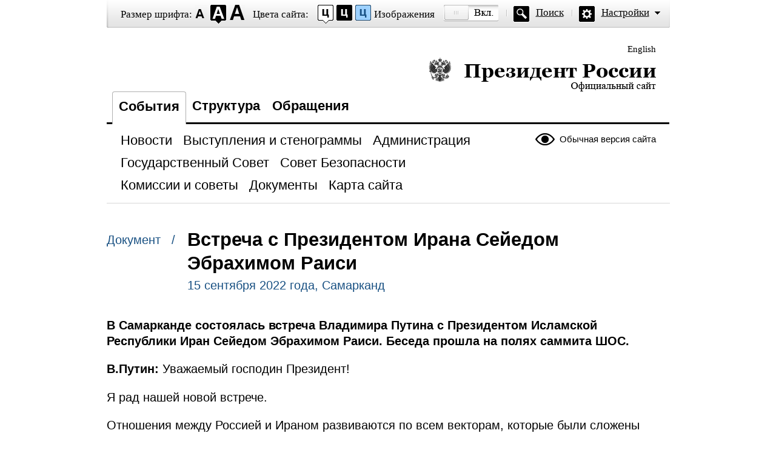

--- FILE ---
content_type: text/html; charset=UTF-8
request_url: http://special.kremlin.ru/catalog/keywords/23/events/69354
body_size: 6969
content:
<!DOCTYPE html PUBLIC "-//W3C//DTD XHTML 1.0 Transitional//EN" "http://www.w3.org/TR/xhtml1/DTD/xhtml1-transitional.dtd"> <html xmlns="http://www.w3.org/1999/xhtml" lang="ru" xml:lang="ru"> <head>  <title>Президент России</title>  <meta http-equiv="Content-Type" content="text/html;charset=utf-8"/> <meta http-equiv="Content-Language" content="ru"/> <!-- links --> <link rel="stylesheet" type="text/css" media="screen,projection" href="/static/blind/css/master_access.css?4ab4625a2f"/> <link rel="stylesheet" type="text/css" media="screen,projection" href="/static/blind/css/blind-ext.css?5f44596133"/> <script type="text/javascript" src="/static/js/special.js?333cbee5f1"></script>  </head> <body class="imageson fontsize-normal color1 spacing-small sans-serif"> <!-- BEGIN #out --> <div id="out"> <!-- BEGIN #access --> <h2 class="text_only">Настройки отображения</h2> <div class="access"> <dl class="a-fontsize"> <dt>Размер шрифта:</dt> <dd><a href="#" rel="fontsize-small" class="a-fontsize-small"></a></dd> <dd><a rel="fontsize-normal" href="#" class="a-fontsize-normal"></a></dd> <dd><a href="#" rel="fontsize-big" class="a-fontsize-big"></a></dd> </dl> <dl class="a-colors"> <dt>Цвета сайта:</dt> <dd><a href="#" rel="color1" class="a-color1"></a></dd> <dd><a href="#" rel="color2" class="a-color2"></a></dd> <dd><a href="#" rel="color3" class="a-color3"></a></dd> </dl> <dl class="a-images"> <dt>Изображения</dt> <dd><a rel="imagesoff" href="#" class="a-imagesoff"></a></dd> </dl> <p class="a-search"><a href="/search">Поиск</a></p> <p class="a-settings"><a href="#">Настройки</a></p> <div class="popped"> <h2>Настройки шрифта:</h2> <p class="choose-font-family">Выберите шрифт <a class="font-family" id="sans-serif" rel="sans-serif" href="#">Arial</a> <a class="font-family" rel="serif" id="serif" href="#">Times New Roman</a></p> <p class="choose-letter-spacing">Интервал между буквами <span>(Кернинг)</span>: <a class="letter-spacing" id="spacing-small" rel="spacing-small" href="#">Стандартный</a> <a rel="spacing-normal" class="letter-spacing" id="spacing-normal" href="#">Средний</a> <a rel="spacing-big" class="letter-spacing" id="spacing-big" href="#">Большой</a></p> <h2>Выбор цветовой схемы:</h2> <ul class="choose-colors"> <li id="color1"><a rel="color1" href="#"><span>&mdash;</span>Черным по белому</a></li> <li id="color2"><a rel="color2" href="#"><span>&mdash;</span>Белым по черному</a></li> <li id="color3"><a rel="color3" href="#"><span>&mdash;</span>Темно-синим по голубому</a></li> <li id="color4"><a rel="color4" href="#"><span>&mdash;</span>Коричневым по бежевому</a></li> <li id="color5"><a rel="color5" href="#"><span>&mdash;</span>Зеленым по темно-коричневому</a></li> </ul> <p class="saveit"><a class="closepopped" href="#"><span>Закрыть панель</span></a> <a class="default" href="#"><span>Вернуть стандартные настройки</span></a> </p> </div> </div> <!-- END #access --> <div class="header"><p class="switch_lang"> <a href="http://en.special.kremlin.ru/events/president/news" tabindex="0" rel="alternate" hreflang="en" itemprop="url">English</a> </p> <h1><a href="/events/president/news">Президент России &mdash; официальный сайт<span></span></a></h1> </div>   <div class="nav"> <ul class="gnav"><li><a href="/events/president/news" class="here">События</a></li> <li><a href="/structure/president" class="">Структура</a></li>  <li><a href="http://special.letters.kremlin.ru/">Обращения</a></li> </ul>   <p class="switch_version"><a href="http://kremlin.ru/">Обычная версия сайта</a></p> <ul class="subnav">  <li><a class="" href="/events/president/news" itemprop="url"> <span>Новости</span> </a> </li>  <li><a class="" href="/events/president/transcripts" itemprop="url"> <span>Выступления и стенограммы</span> </a> </li>  <li><a class="" href="/events/administration" itemprop="url"> <span>Администрация</span> </a> </li>  <li><a class="" href="/events/state-council" itemprop="url"> <span>Государственный Совет</span> </a> </li>  <li><a class="" href="/events/security-council" itemprop="url"> <span>Совет Безопасности</span> </a> </li>  <li><a class="" href="/events/councils" itemprop="url"> <span>Комиссии и советы</span> </a> </li>  <li><a class="" href="/acts/news" itemprop="url"> <span>Документы</span> </a> </li>  <li><a class="" href="/about/sitemap" itemprop="url"> <span>Карта сайта</span> </a> </li>  </ul>    </div>  <!-- BEGIN #page --> <div class="page"> <div class="singlepost"> <p class="cat">  Документ  &nbsp; / </p> <div class="meta"> <h2>Встреча с Президентом Ирана Сейедом Эбрахимом Раиси</h2> <p class="published">15 сентября 2022 года, Самарканд </p>   </div>   <div class="summary"><p>В Самарканде состоялась встреча Владимира Путина с Президентом Исламской Республики Иран Сейедом Эбрахимом Раиси. Беседа прошла на полях саммита ШОС.</p></div>  <p><b>В.Путин:</b>
Уважаемый господин Президент!</p><p>Я рад нашей новой встрече. </p><p>Отношения между Россией и Ираном развиваются по всем
векторам, которые были сложены за многие предыдущие годы. </p><p>Как мы с Вами и договаривались, мы сделали всё для того,
чтобы Иран стал полноправным членом Шанхайской организации сотрудничества. Наши
партнёры по этой организации поддержали вашу заявку. Осталась последняя
формальность – это действительно именно формальность, – и Иран присоединяется к этой уже серьёзной, большой и авторитетной международной организации. И мы
этому очень рады.</p><p>В двустороннем плане сотрудничество также развивается
позитивно, в том числе в высокотехнологичных областях. 9 августа, как Вы
знаете, с космодрома Байконур запущен спутник дистанционного зондирования Земли
«Хайям», изготовленный российскими предприятиями по Вашему заказу. </p><p>В завершающей стадии – работа над новым большим договором
между Россией и Ираном, который ознаменует выход отношений на уровень
стратегического партнёрства. </p><p>Взаимный товарооборот увеличился на 81 процент в прошлом
году, а за первые пять месяцев текущего года ещё плюс 30 процентов. Активно
работает межправкомиссия. На следующей неделе мы к вам направляем
представительную российскую делегацию деловых кругов, всего в ней участвует
около 80 российских компаний. </p><p>Первая такая крупная бизнес-миссия посетила Иран в мае
текущего года, и должен сказать, что многие члены делегации потом мне
рассказывали о своих впечатлениях, были очень рады тому, что увидели на иранских предприятиях с точки зрения развития высокотехнологичных областей.
Честно говоря, даже не ожидали, поэтому мы Вас, я лично с этим поздравляем.</p><p>Развиваются межрегиональные связи. Активно сотрудничаем
на международной арене, причём по многим вопросам наши позиции близки или, как
говорят дипломаты, совпадают. </p><p>Помню, как Верховный лидер Ирана [аятолла Али Хаменеи]
принимал нас тепло в Тегеране недавно. Благодаря его поддержке многие проекты
двигаются. Мы заинтересованы в его поддержке и дальше. Прошу передать ему самые
наилучшие пожелания.</p><p><b><a href="/catalog/persons/680/events">Э.Раиси</a></b><i>
(как переведено)</i><b>:</b>
Во имя Бога милостивого и милосердного!</p><p>Уважаемый Владимир Путин! </p><p>Я ещё раз рад предоставленной
возможности встретиться с Вами. И ещё мне очень лестно: [Вы] сказали, что с предыдущего
раза, когда мы встречались друг с другом, наши договорённости хорошо
осуществляются, они претворяются в жизнь. </p><p>Вам огромное спасибо, также огромное
спасибо Российской Федерации за Вашу поддержку того, чтобы Иран был принят в качестве полноформатного члена Шанхайской организации сотрудничества. </p><p>Вы знаете, по вопросам
двусторонней повестки дня у нас есть необходимая воля для того, чтобы развивать
эти отношения. Вы знаете, у нас не обычные отношения, а стратегические
отношения, то есть наши отношения имеют стратегическое значение. Мы должны
развивать своё сотрудничество в политической сфере, экономической, торговой
сферах, сфере аэронавтики, а также космонавтики.</p><p>Вы успешно провели визит в Исламскую Республику Иран. Мы встретились там друг с другом, а также состоялась
Ваша встреча с нашим Верховным лидером. По итогам этой встречи уважаемый
господин Верховный лидер, Его Святейшество, дал нам некоторые указы, а мы исполняем
их и реализуем полностью. </p><p>Мы считаем, что членство
Исламской Республики Иран в Шанхайской организации сотрудничества – это как раз
то партнёрство или то взаимное сотрудничество, от которого выигрывает не только
Исламская Республика Иран, но и все члены этой организации в целом. </p><p>Также огромное Вам спасибо и спасибо Российской Федерации за Вашу активную поддержку, чтобы Иран был принят
в качестве полноформатного члена ЕАЭС, а также БРИКС. Мы знаем, что это такое же взаимное партнёрство, от которого выигрывает весь регион в целом, и это
укрепляет наши связи. </p><p>Все вопросы двусторонней
повестки дня находятся под эгидой вице-президента Исламской Республики Иран, а также Министра иностранных дел Исламской Республики Иран. Мы должны работать
конкретно по вопросам активного проведения заседания межправкомиссии между
Исламской Республикой и Российской Федерацией. Необходимо существующие договорённости
как можно поскорее претворить в жизнь и перевести их в практическую плоскость. </p><p>Вы знаете, американцы так думают,
или же у них есть такое представление: они считают, что, если ввести санкции
против одного государства, они могут приостановить их волю или приостановить их
продвижение вперёд. Но я думаю, что они просчитываются: это ошибка. Они годами
уже вводят санкции против нас, мы попадаем под их односторонние санкции, но народу
Исламской Республики Иран удалось предотвратить всю эту угрозу, санкции, которые
они вводят против нас.</p><p>Что касается санкций против
Российской Федерации, мы не признаём и никогда не будем признавать эти санкции
и будем укреплять и развивать наши отношения с Российской Федерацией в торгово-экономической сфере. Вы знаете, как раз взаимные отношения между такими
странами, как Россия и Исламская Республика Иран, которые попадают под
американские санкции, – это то, что может укреплять наши связи, это то, что
может претворить в жизнь наши достижения, наши договорённости. </p><p>Все вопросы: фискальные
вопросы, банковские вопросы, а также наши отношения в торгово-экономической
сфере, – успешно осуществляются, претворяются в жизнь под Вашей эгидой. Мы
знаем, что Вы дали хорошие приказы, а также успешно осуществляется наш проект –
коридор «Север – Юг». Мы тоже в Исламской Республике Иран дали необходимые
приказы для того, чтобы наши коллеги в наиболее скором темпе занимались этим
вопросом для того, чтобы нам удалось всё-таки перевести их в практическую
плоскость. </p><p>Мы считаем, что с учётом того
хорошего партнёрства, которое складывается или сложилось между Исламской
Республикой Иран и Российской Федерацией, мы можем сделать хорошие шаги вперёд,
для того чтобы полностью обеспечить интересы наших стран. </p><p>Конечно, мы можем отодвинуть
на обочину все санкции, а также угрозы, которые Соединённые Штаты Америки
вводят против наших стран. Вы знаете, у Исламской Республики Иран хватает
необходимой доброй воли, у нас есть жест доброй воли: мы никогда не покидаем и не покинем переговорный стол. Но всем доказано, весь мир знает о том, что Соединённые
Штаты Америки являются недоговороспособными: они нарушают все обязательства. И,
конечно, все убедились в том, что Евросоюз тоже находится в пассивной ситуации,
они не способны выполнять свои обещания.</p><p><b>В.Путин:</b>
Они хозяева своего слова: хотят дают, хотят забирают. </p><p>&lt;…&gt;</p> </div>  <div class="related"> <div class="c1">  <h3>Смотрите также:</h3> <dl> <dt> <a href="/misc/69369">Все материалы о визите в Узбекистан</a> </dt> <dd>  15 − 16 сентября 2022 года , Самарканд   </dd> </dl>  </div> </div>  <p class="published">15 сентября 2022 года, Самарканд </p>  </div> <!-- END #page -->  <div class="footer">     <p class="switch_version"><a href="http://kremlin.ru/">Обычная версия сайта</a></p> <ul class="subnav">  <li><a class="" href="/events/president/news" itemprop="url"> <span>Новости</span> </a> </li>  <li><a class="" href="/events/president/transcripts" itemprop="url"> <span>Выступления и стенограммы</span> </a> </li>  <li><a class="" href="/events/administration" itemprop="url"> <span>Администрация</span> </a> </li>  <li><a class="" href="/events/state-council" itemprop="url"> <span>Государственный Совет</span> </a> </li>  <li><a class="" href="/events/security-council" itemprop="url"> <span>Совет Безопасности</span> </a> </li>  <li><a class="" href="/events/councils" itemprop="url"> <span>Комиссии и советы</span> </a> </li>  <li><a class="" href="/acts/news" itemprop="url"> <span>Документы</span> </a> </li>  <li><a class="" href="/about/sitemap" itemprop="url"> <span>Карта сайта</span> </a> </li>  </ul>    <div class="copy"> <p class="what">Официальный сайт Президента России <a href="http://kremlin.ru/" class="url">www.kremlin.ru</a> </p> </div> </div> </div> <!-- END #out --> </body> </html>

--- FILE ---
content_type: text/css
request_url: http://special.kremlin.ru/static/blind/css/layout.css
body_size: 138
content:
/*
-----------------------------------------------
Site Layout Styles
----------------------------------------------- */
body{
	text-align:center;
	}
	#out{
		margin:0 auto;
		text-align:left;
		width:929px;
		}